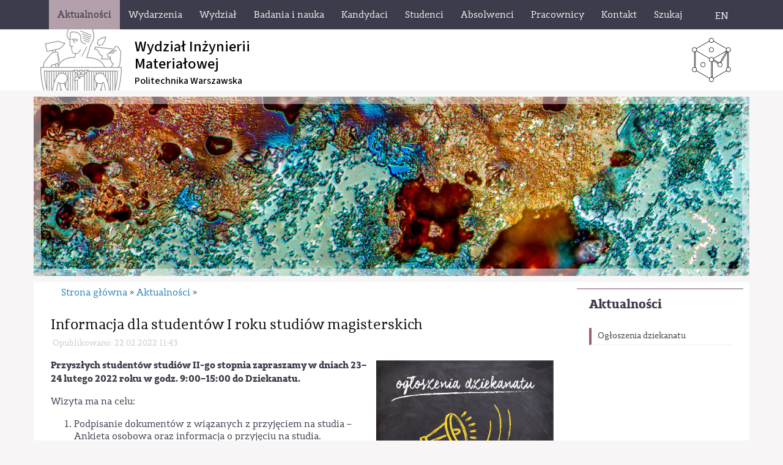

--- FILE ---
content_type: text/html; charset=utf-8
request_url: https://www.wim.pw.edu.pl/wim/Aktualnosci/Informacja-dla-studentow-I-roku-studiow-magisterskich
body_size: 7975
content:
<!DOCTYPE html 
     PUBLIC "-//W3C//DTD XHTML 1.0 Strict//EN"
     "http://www.w3.org/TR/xhtml1/DTD/xhtml1-strict.dtd">
<html xmlns="http://www.w3.org/1999/xhtml" xml:lang="pl" lang="pl">
<head>
	<!-- Global site tag (gtag.js) - Google Analytics -->
	
		<script async src="https://www.googletagmanager.com/gtag/js?id=UA-121879369-1"></script>
		<script>
		  window.dataLayer = window.dataLayer || [];
		  function gtag(){dataLayer.push(arguments);}
		  gtag('js', new Date());

		  gtag('config', 'UA-121879369-1');
		</script>
	
		
	
<style type="text/css">
.limitdisplay-user { display: none; }.limitdisplay-user-10 { display: inline; }.limitdisplay-user-block-10 { display: block; }</style>	
		    		
			
	<meta http-equiv="Content-type" content="text/html;charset=UTF-8" />
	<meta name="viewport" content="width=device-width, initial-scale=1">
	                                <title>Informacja dla studentów I roku studiów magisterskich / Aktualności / Strona główna - Wydział Inżynierii Materiałowej Politechniki Warszawskiej</title>

    
    
                <meta name="Content-Type" content="text/html; charset=utf-8" />

            <meta name="Content-language" content="pl-PL" />

                    <meta name="author" content="eZ Systems" />
    
                <meta name="copyright" content="eZ Systems" />
    
                <meta name="description" content="Content Management System" />
    
                <meta name="keywords" content="cms, publish, e-commerce, content management, development framework" />
    
    
    
    <!--[if lt IE 9 ]>
        <meta http-equiv="X-UA-Compatible" content="IE=8,chrome=1" />
    <![endif]-->

    <meta name="MSSmartTagsPreventParsing" content="TRUE" />
    <meta name="generator" content="eZ Publish" />
        
    <link rel="canonical" href="https://www.wim.pw.edu.pl/index.php/wim/Studenci/Dziekanat-i-wirtualny-dziekanat/Ogloszenia-Dziekanatu/Informacja-dla-studentow-I-roku-studiow-magisterskich" />    
<link rel="Home" href="/index.php/wim" title="Wydział Inżynierii Materiałowej Politechniki Warszawskiej strona główna" />
<link rel="Index" href="/index.php/wim" />
<link rel="Top"  href="/index.php/wim" title="Informacja dla studentów I roku studiów magisterskich / Aktualności / Strona główna - Wydział Inżynierii Materiałowej Politechniki Warszawskiej" />
<link rel="Search" href="/index.php/wim/content/advancedsearch" title="Szukaj Wydział Inżynierii Materiałowej Politechniki Warszawskiej" />
<link rel="Shortcut icon" href="/design/pwmain/images/favicon.ico" type="image/x-icon" />
<link rel="Copyright" href="/index.php/wim/ezinfo/copyright" />
<link rel="Author" href="/index.php/wim/ezinfo/about" />
<link rel="Alternate" type="application/rss+xml" title="RSS" href="/index.php/wim/rss/feed/my_feed" />
<script type="text/javascript">
(function() {
    var head = document.getElementsByTagName('head')[0];
    var printNode = document.createElement('link');
    printNode.rel = 'Alternate';
    printNode.href = "/index.php/wim/layout/set/print/Aktualnosci/Informacja-dla-studentow-I-roku-studiow-magisterskich" + document.location.search;
    printNode.media = 'print';
    printNode.title = "Wersja do druku";
    head.appendChild(printNode);
})();
</script>	      <link rel="stylesheet" type="text/css" href="/extension/ezflow/design/ezflow/stylesheets/core.css" />
<link rel="stylesheet" type="text/css" href="/design/standard/stylesheets/debug.css" />
<link rel="stylesheet" type="text/css" href="/extension/ezflow/design/ezflow/stylesheets/pagelayout.css" />
<link rel="stylesheet" type="text/css" href="/extension/ezwebin/design/ezwebin/stylesheets/content.css" />
<link rel="stylesheet" type="text/css" href="/extension/ezwt/design/standard/stylesheets/websitetoolbar.css" />
<link rel="stylesheet" type="text/css" href="/design/wim/stylesheets/../../pwmain/stylesheets/bootstrap.css" />
<link rel="stylesheet" type="text/css" href="/design/wim/stylesheets/../../pwmain/stylesheets/bootstrap-theme.css" />
<link rel="stylesheet" type="text/css" href="/design/wim/stylesheets/../../pwmain/stylesheets/fonts.css" />
<link rel="stylesheet" type="text/css" href="/design/wim/stylesheets/../../pwmain/stylesheets/site-colors.css" />
<link rel="stylesheet" type="text/css" href="/design/wim/stylesheets/../../pwmain/stylesheets/classes-colors.css" />
<link rel="stylesheet" type="text/css" href="/extension/ezflow/design/ezflow/stylesheets/ezflow.css" />
<link rel="stylesheet" type="text/css" href="/extension/ezoe_youtube/design/standard/stylesheets/youtube.css" />
<link rel="stylesheet" type="text/css" href="/extension/ezoe_fontawesome/design/standard/stylesheets/font-awesome.min.css" />

<link rel="stylesheet" type="text/css" href="/design/wim/stylesheets/classes-colors.css?v=2" />
<link rel="stylesheet" type="text/css" href="/design/wim/stylesheets/site-colors.css?v=5" />
<link rel="stylesheet" type="text/css" href="/extension/ezwebin/design/ezwebin/stylesheets/print.css" media="print" />
<!-- IE conditional comments; for bug fixes for different IE versions -->
<!--[if IE 5]>     <style type="text/css"> @import url(/extension/ezflow/design/ezflow/stylesheets/browsers/ie5.css);    </style> <![endif]-->
<!--[if lte IE 7]> <style type="text/css"> @import url(/extension/ezflow/design/ezflow/stylesheets/browsers/ie7lte.css); </style> <![endif]-->	
<script type="text/javascript" src="/extension/ezjscore/design/standard/javascript/jquery-1.7.2.min.js" charset="utf-8"></script>
<script type="text/javascript" src="/extension/ezjscore/design/standard/javascript/jquery-ui-1.8.18.custom.min.js" charset="utf-8"></script>
<script type="text/javascript" src="/design/wim/javascript/jquery.tinyscrollbar.min.js" charset="utf-8"></script>
<script type="text/javascript" src="/extension/ezflow/design/ezflow/javascript/insertmedia.js" charset="utf-8"></script>
<script type="text/javascript" src="/design/wim/javascript/../../pwmain/javascript/toolbarspw.js" charset="utf-8"></script>
<script type="text/javascript" src="/design/wim/javascript/../../pwmain/javascript/bootstrap.js" charset="utf-8"></script>
<script type="text/javascript" src="/design/wim/javascript/../../pwmain/javascript/jRespond.js" charset="utf-8"></script>
<script type="text/javascript" src="/extension/oplightbox2/design/ezflow/javascript/prettyphoto/js/jquery.prettyPhoto.js" charset="utf-8"></script>
<link rel="apple-touch-icon" sizes="180x180" href="/design/pwmain/images/favicons/apple-touch-icon.png?v=yyxooL7QG9">
<link rel="icon" type="image/png" href="/design/pwmain/images/favicons/favicon-32x32.png?v=yyxooL7QG9" sizes="32x32">
<link rel="icon" type="image/png" href="/design/pwmain/images/favicons/favicon-16x16.png?v=yyxooL7QG9" sizes="16x16">
<link rel="manifest" href="/design/pwmain/images/favicons/manifest.json?v=yyxooL7QG9">
<link rel="mask-icon" href="/design/pwmain/images/favicons/safari-pinned-tab.svg?v=yyxooL7QG9" color="#5bbad5">
<link rel="shortcut icon" href="/design/pwmain/images/favicons/favicon.ico?v=yyxooL7QG9">
<meta name="msapplication-config" content="/design/pwmain/images/favicons/browserconfig.xml?v=yyxooL7QG9">
<meta name="theme-color" content="#ffffff">
        
                                        <meta property="og:site_name" content="Wydział Inżynierii Materiałowej Politechniki Warszawskiej" />
                                                <meta property="og:url" content="https://www.wim.pw.edu.pl/index.php/wim/Aktualnosci/Informacja-dla-studentow-I-roku-studiow-magisterskich" />
                                                <meta property="og:type" content="article" />
                                                <meta property="og:description" content=" Przyszłych studentów studiów II-go stopnia zapraszamy w dniach 23–24 lutego 2022 roku w godz. 9:00–15:00 do Dziekanatu." />
                                                <meta property="og:title" content="Informacja dla studentów I roku studiów magisterskich" />
                                                <meta property="og:image" content="https://www.wim.pw.edu.pl/var/wim/storage/images/studenci/dziekanat-i-wirtualny-dziekanat/ogloszenia-dziekanatu/informacja-dla-studentow-i-roku-studiow-magisterskich/29677-2-pol-PL/Informacja-dla-studentow-I-roku-studiow-magisterskich_opengraph.png" />
                        	
	
	<script type="text/javascript">
		var jRes = jRespond([
		    {
		        label: 'screen-xs',
		        enter: 0,
		        exit: 767
		    },{
		        label: 'screen-sm',
		        enter: 768,
		        exit: 991
		    },{
		        label: 'screen-md',
		        enter: 992,
		        exit: 1199
		    },{
		        label: 'screen-lg',
		        enter: 1200,
		        exit: 10000
		    }
		]);

	</script>
	
	
</head>

<!--[if lt IE 7 ]><body class="ie6"><![endif]-->
<!--[if IE 7 ]>   <body class="ie7"><![endif]-->
<!--[if IE 8 ]>   <body class="ie8"><![endif]-->
<!--[if (gt IE 8)|!(IE)]><!--><body><!--<![endif]-->
<!-- Complete page area: START -->
	
	
	<!-- Change between "sidemenu"/"nosidemenu" and "extrainfo"/"noextrainfo" to switch display of side columns on or off  -->
<div id="page" class="sidemenu extrainfo section_id_1 subtree_level_0_node_id_2 subtree_level_1_node_id_62 subtree_level_2_node_id_4008">
		
	
		  
	<!-- Top menu area: START -->
		
<div id="top_stripe_wrapper">
	<div id="topmenu_navbar" class="navbar navbar-inverse container" role="navigation">
		<div id="topmenu_container">
	   	 		<div id="topmenu_header" class="navbar-header hidden-md hidden-lg">
		<button id="topmenu_button" type="button" class="navbar-toggle" data-toggle="collapse" data-target=".navbar-collapse">
			<span class="sr-only">Toggle navigation</span>
			<span class="icon-bar"></span>
			<span class="icon-bar"></span>
			<span class="icon-bar"></span>
		</button>
		<!--<p class="navbar-brand">Politechnika Warszawska</p>-->
	</div>
	<div id="menu_top" class="collapse navbar-collapse">
	    <!-- Top menu content: START -->
	    <ul class="nav navbar-nav">
	    	    	       	            	            	                	            	            	            	
	            	                <li id="node_id_62" class="selected firstli"><a href="/index.php/wim/Aktualnosci"><span>Aktualności</span></a>
					
													</li>					
	          	            	            	            	            	
	            	                <li id="node_id_63"><a href="/index.php/wim/Wydarzenia"><span>Wydarzenia</span></a>
					
													</li>					
	          	            	            	            	            	
	            	                <li id="node_id_64"><a href="/index.php/wim/Wydzial"><span>Wydział</span></a>
					
													</li>					
	          	            	            	            	            	
	            	                <li id="node_id_67"><a href="/index.php/wim/Badania-i-nauka"><span>Badania i nauka</span></a>
					
													</li>					
	          	            	            	            	            	
	            	                <li id="node_id_65"><a href="/index.php/wim/Kandydaci"><span>Kandydaci</span></a>
					
													</li>					
	          	            	            	            	            	
	            	                <li id="node_id_66"><a href="/index.php/wim/Studenci"><span>Studenci</span></a>
					
													</li>					
	          	            	            	            	            	
	            	                <li id="node_id_1768"><a href="/index.php/wim/Absolwenci"><span>Absolwenci</span></a>
					
													</li>					
	          	            	            	            	            	
	            	                <li id="node_id_68"><a href="/index.php/wim/Pracownicy"><span>Pracownicy</span></a>
					
													</li>					
	          	            	            	            	            	
	            	                <li id="node_id_243"><a href="/index.php/wim/Kontakt"><span>Kontakt</span></a>
					
													</li>					
	          	            	            	            	                	            	            	
	            	                <li id="node_id_1060" class="lastli"><a href="#" title="Szukaj" class="menu-item-link" rel="/index.php/wim/Szukaj"><span>Szukaj</span></a></li>
	            				</li>					
	          		
	    	    	    </ul>
	</div>
    <!-- Top menu content: END -->
	  	</div>
	  	<!--<div class="jezyklink-eng">
			<a href="/" class="menu-item-link" title="English version">EN</a>
		</div>-->
						        <div class="jezyklink-eng">
			<a href="/index.php/wim/switchlanguage/to/wim_en/4008" class="menu-item-link" title="English"><span>EN</span></a>
		</div>		
		<div id="searchbox_top">
		  <form class="navbar-form" role="search" action="/index.php/wim/content/search">
		  <div class="input-group">
		    <label for="searchtext" class="hide">Search text:</label>
		    		    <input type="text" class="form-control" placeholder="Szukaj..." name="SearchText" id="srch-term" />
            <div class="input-group-btn">
                <button class="btn btn-default" type="submit" value="" title="Szukaj"><i class="glyphicon glyphicon-search"></i></button>
            </div>		    
		        		    		  </div>
		  </form>
		</div>		
	</div>
</div>
		<!-- Top menu area: END -->	
	
	  <!-- User menu area: START -->
	    <div id="usermenu-position">
	      <div id="usermenu">
		
	    
		
	
		<div id="searchbox">
  <form action="/index.php/wim/content/search">
  <div id="searchbox-inner">
    <label for="searchtext" class="hide">Search text:</label>
        <input id="searchtext" name="SearchText" type="text" value="" size="12" />
    <input id="searchbutton" class="button" type="submit" value="" title="Szukaj" />
              </div>
  </form>
</div>	      </div>
	    </div>
	  <!-- User menu area: END -->
	
	  <!-- Header area: START -->
		<section id="banner">
  <div id="pasek-identyfikacji" class="container">
    	<div class="nazwa-jednostki">
        <a href="/index.php/wim" title="Wydział Inżynierii Materiałowej Politechniki Warszawskiej">
          <h1>Wydział Inżynierii <br>Materiałowej</h1>
          <h2>Politechnika Warszawska</h2>
        </a>
      </div>
      <img src="/design/wim/images/wim-sygnet.svg" alt="" class="img-responsive sygnet">
  </div>
</section>
	  <!-- Header area: END -->
	
	  	
	  <!-- Toolbar area: START -->
	  	  <!-- Toolbar area: END -->
	
	<!-- Columns area: START -->
	<div>

		
		<div id="wrapper" class="container">
			<div class="row">
				<!-- Banner area: START -->

				
				
													<div class="col-xs-12 banner"><img src="/design/wim/images/baner_dzial_62.jpg" class="banner img-responsive" /><div class="banner-ramka"></div></div>					
					<!--<div class="col-xs-12 responsive_background banerdzial dzial62"></div>-->
								<!-- Banner area: END -->
							
			</div>
			
			<div id="main" class="row">	
				<!-- Side menu area: START -->
									<div class="col-md-3 col-sm-4 col-xs-12 col-md-push-9 col-sm-push-8">
				    	      <div id="sidemenu">
                    <div class="border-box">	<div id="menuleft_toppanel">
    	<h4><a id="menuleft_header" href="/index.php/wim/Aktualnosci">Aktualności</a></h4>
    </div>
    
    
        <ul id="menuleft" class="menu-list">
			<script type="text/javascript">
					
				jRes.addFunc([
				{
					breakpoint:	['screen-lg', 'screen-md', 'screen-sm'],
					enter: function(){
					    		jQuery(function( $ ){
									$( "#menuleft" ).css("height", "auto");					    		
									/*$( "#menuleft_toppanel" ).bind('click',false);*/
								});		
					},
					exit: function(){
									/*$( "#menuleft_toppanel" ).unbind('click',false);*/
					}
				},{
					breakpoint:	'screen-xs',
					enter: function(){
			    		jQuery(function( $ ){
							$( "#menuleft" ).addClass("collapse");
							/*$( "#menuleft_toppanel h4" ).append(" <b class='caret' />");*/
							$( "#menuleft_toppanel h4" ).append('<button id="menuleft_button" type="button" class="navbar-toggle" data-toggle="collapse" data-target="#menuleft"><span class="sr-only">Toggle navigation</span><span class="icon-bar"></span><span class="icon-bar"></span><span class="icon-bar"></span></button>');
							$( "#menuleft_toppanel h4 a" ).bind('click',false);
							/*$( "#menuleft_toppanel" ).wrap('<button id="menuleft_button" type="button" class="collapsed" data-toggle="collapse" data-target="#menuleft"></button>');*/
							/*$( "#menuleft_toppanel h4").addClass("collapsed").attr("data-toggle","collapse").attr("data-target","#menuleft");*/
						});				
					},
					exit: function(){
			    		jQuery(function( $ ){
			    			/*$( "#menuleft_toppanel" ).unwrap();*/
							$( "#menuleft_toppanel h4 b.caret" ).remove();
							$( "#menuleft_toppanel button#menuleft_button" ).remove();
							$( "#menuleft" ).removeClass("collapse").removeClass("collapse.in");
							$( "#menuleft_toppanel h4 a" ).unbind('click',false);									
						});	
					}	
				}
				]);
	
			
			</script>   
                    
                                                                                <li class="firstli lastli"><div class="second_level_menu"><a href="/index.php/wim/Studenci/Dziekanat-i-wirtualny-dziekanat/Ogloszenia-Dziekanatu" title="Ogłoszenia dziekanatu" class="menu-item-link" rel="/index.php/wim/Aktualnosci/Ogloszenia-dziekanatu">Ogłoszenia dziekanatu</a></div>
            
                        </li>
                </ul>
        
</div>
               </div>
				    </div>
					<!-- Main area: START -->
					
					<div class="col-md-9 col-sm-8 col-xs-12 col-md-pull-3 col-sm-pull-4">
								<!-- Side menu area: END -->
												
								
				          <!-- Main area content: START -->
	  <!-- Path area: START -->
	  	    	        <div id="path">
      <!-- Path content: START -->
  <p>
        <a href="/index.php/wim">Strona główna</a>
  
      <span class="path-separator">&raquo;</span>      <a href="/index.php/wim/Aktualnosci">Aktualności</a>
  
      <span class="path-separator">&raquo;</span>        </p>
  <!-- Path content: END -->  </div>	    	  	  <!-- Path area: END -->
          

    <div class="content-view-full">
        <div class="class-article">
        

        <div class="attribute-header">
            <h1>Informacja dla studentów I roku studiów magisterskich</h1>
        </div>

        <div class="attribute-byline">
        
        <p class="date">
             Opublikowano: 22.02.2022 11:43
        </p>
        </div>

                                    <div class="attribute-image">
                    

	        
	
	

	
	<link rel="stylesheet" href="/extension/oplightbox2/design/ezflow/javascript/prettyphoto/css/prettyPhoto.css" type="text/css" media="screen" title="prettyPhoto main stylesheet" charset="utf-8" />
	<link rel="stylesheet" href="/extension/oplightbox2/design/ezflow/stylesheets/prettylightbox.css" type="text/css" media="screen" charset="utf-8" />


	<script type="text/javascript" charset="utf-8">
		$(document).ready(function(){			$("a[rel^='prettyphoto']").prettyPhoto({						theme: 'light_square',						slideshow: false,						autoplay_slideshow: false,						show_title: false,			});
		});
	</script>

	    
        
                                                                                                                                                <a title="" href="/var/wim/storage/images/studenci/dziekanat-i-wirtualny-dziekanat/ogloszenia-dziekanatu/informacja-dla-studentow-i-roku-studiow-magisterskich/29677-2-pol-PL/Informacja-dla-studentow-I-roku-studiow-magisterskich.png" rel="prettyphoto">        <img class="img-responsive-noblock" src="/var/wim/storage/images/studenci/dziekanat-i-wirtualny-dziekanat/ogloszenia-dziekanatu/informacja-dla-studentow-i-roku-studiow-magisterskich/29677-2-pol-PL/Informacja-dla-studentow-I-roku-studiow-magisterskich_medium.png" width="290" height="193"  style="border: 0px  ;" alt="" title="" />
        </a>    
    
    
    
                                    </div>
                    
                                    <div class="attribute-short">
                    
<p >Przyszłych studentów studiów II-go stopnia zapraszamy w dniach 23–24 lutego 2022 roku w godz. 9:00–15:00 do Dziekanatu.</p>                </div>
                    
                    <div class="attribute-long">
                
<p >Wizyta ma na celu:</p>
<ol>

<li>Podpisanie dokumentów z wiązanych z przyjęciem na studia – Ankieta osobowa oraz informacja o przyjęciu na studia.</li>

<li>
Złożenie zaświadczenia od lekarza medycyny pracy. <i>Student, który nie posiada ważnego badania lekarskiego, może zostać niedopuszczony do udziału w zajęciach.</i><br /><i>&nbsp;</i></li>

</ol>
<p >
<i>UWAGA!!! Nieodebranie dokumentów w podanym terminie jest równoznaczne z niepodjęciem studiów i wykreśleniem z listy osób przyjętych na studia.</i><br /><i><b>&nbsp;</b></i></p><a name="eztoc29675_0_1" id="eztoc29675_0_1"></a><h3><b><i>Ślubowanie akademickie</i></b></h3><p ><i>W terminie do 14 dni od rozpoczęcia semestru należy w USOSweb zaakceptować ślubowanie. Wobec osób, które nie zaakceptują ślubowania w podanym terminie zostanie wszczęte postępowanie w sprawie skreślenia z listy studentów.</i></p><p >
<i>Uwaga! Rozpoczęcie studiów i nabycie praw studenta następuje z chwilą złożenia ślubowania akademickiego, dlatego prosimy o zachowanie terminów.</i><br /><i>&nbsp; </i></p><a name="eztoc29675_0_2" id="eztoc29675_0_2"></a><h3><b><i>Legitymacje studenckie</i></b></h3><p >
Legitymacje studenckie są drukowane po zaksięgowaniu wpłaty na koncie PW, dlatego ważne jest szybkie uregulowanie opłaty. Opłatę w wysokości 22 zł należy wpłacić na indywidualne konto bankowe podane na koncie w USOSweb (zakładka Rozliczenia).<br />&nbsp; </p><a name="eztoc29675_0_3" id="eztoc29675_0_3"></a><h3><b><i>System USOSWeb PW</i></b></h3><p ><a href="https://usosweb.usos.pw.edu.pl/" target="_self">https://usosweb.usos.pw.edu.pl</a></p><p >
<i>Login ID: nr PESEL lub adres e-mail w domenie PW</i><br />
<i>Hasło: hasło do USOSWeb są takie same, jak do systemu Rekrutacja PW </i><br /><i>&nbsp; </i></p><a name="eztoc29675_0_4" id="eztoc29675_0_4"></a><h3><b><i>Poczta elektroniczna PW</i></b></h3><p >
Do wysyłania e-maili w indywidualnych sprawach, studenci zobowiązani są używać swojego indywidualnego adresu e-mail <br />w domenie PW. Wszelka korespondencja z Uczelni w indywidualnych sprawach studenckich jest wysyłana wyłącznie na&nbsp;indywidualny adres&nbsp; e-mail w domenie PW.</p><p >Informacja o nazwie użytkownika (loginie) jest możliwa do odczytania&nbsp;z portalu USOSWeb pod adresem&nbsp;<u><a href="https://usosweb.usos.pw.edu.pl" target="_self">https://usosweb.usos.pw.edu.pl</a></u>,&nbsp;w zakładce Dla Studentów i dalej w sekcji Office 365.</p><p >Więcej o poczcie PW dla studentów: <a href="https://www.ci.pw.edu.pl/Uslugi/Poczta-elektroniczna/Centralna-poczta-dla-studentow" target="_self">Centralna poczta dla studentów / Poczta elektroniczna / Usługi / Strona główna - Centrum Informatyzacji Politechniki Warszawskiej (pw.edu.pl)</a></p><p >
<b><i>MS TEAMS: </i></b>W przypadku realizacji zajęć zdalnie, zajęcia będą realizowane na Platformie Teams. Dane do logowania takie same jak do poczty PW.<br /><b><i>&nbsp; </i></b></p><a name="eztoc29675_0_5" id="eztoc29675_0_5"></a><h3><b><i>OBOWIĄZKOWE Szkolenie BHP</i></b></h3><p >Obowiązkowe szkolenie BHP odbędzie się:</p>
<ul>

<li>01.03.2022 w godz.: 17:30-19:00, IM 212 - studia polskojęzyczne</li>

<li>
10.03.2022 at 14:15-16:00, IM 315 – English studies (Biomaterials)<br /><b><i>&nbsp; </i></b></li>

</ul>
<a name="eztoc29675_0_6" id="eztoc29675_0_6"></a><h3><b><i>OBOWIĄZKOWE Szkolenie Biblioteczne</i></b></h3><p >Każdy student ma obowiązek odbyć obowiązkowe szkolenie biblioteczne w formie e-kursu. Informacja dotycząca terminów szkoleń podana będzie na stronie internetowej Wydziału i Biblioteki Głównej.</p>
<ul>

<li><i>Biblioteka Wydziałowa - WIM, ul. Wołoska 141</i></li>

<li>
<i>Biblioteka Główna PW - Gmach Główny Politechniki Warszawskiej, Pl. Politechniki 1</i><br /><i><b>&nbsp; </b></i></li>

</ul>
<a name="eztoc29675_0_7" id="eztoc29675_0_7"></a><h3><b><i>Regulamin studiów</i></b></h3><p >Regulamin dostępny na stronie internetowej PW: https://www.bip.pw.edu.pl/Wewnetrzne-akty-prawne/Dokumenty-Senatu-PW/Uchwaly-Senatu-PW/2019-XLIX/Uchwala-nr-363-XLIX-2019-z-dnia-26-06-2019&nbsp;</p><a name="eztoc29675_0_8" id="eztoc29675_0_8"></a><h3><b><i>Opłaty za zajęcia dydaktyczne i inne formy kształcenia</i></b></h3><p >Wysokość opłat za studia w Politechnice Warszawskiej określają odpowiednie przepisy i zarządzenia władz uczelni.</p><p >
Informacje dostępne na stronie PW <a href="https://www.pw.edu.pl/Studenci/Regulaminy-finanse-i-stypendia" target="_self">https://www.pw.edu.pl/Studenci/Regulaminy-finanse-i-stypendia</a> <br /><b><i>&nbsp; </i></b></p><a name="eztoc29675_0_9" id="eztoc29675_0_9"></a><h3><b><i>Stypendia z Funduszu Pomocy Materialnej dla Studentów</i></b></h3><p >Regulamin, wzory dokumentów oraz terminy składania dokumentów: <a href="https://www.bss.pw.edu.pl/Stypendia" target="_self">https://www.bss.pw.edu.pl/Stypendia</a>.</p><p ><b>&nbsp;&nbsp; </b></p><p ><b>Harmonogram roku akademickiego 2021/2022: </b><a href="https://www.wim.pw.edu.pl/Harmonogram" target="_self">www.wim.pw.edu.pl/Harmonogram</a></p><p ><b>Plan zajęć:&nbsp;</b><a href="https://www.wim.pw.edu.pl/plan" target="_self">www.wim.pw.edu.pl/plan</a></p><p ><b>Podział na specjalności:</b> Sprawdź w USOSweb</p><p ><b>Obserwuj i oznaczaj nas:</b></p><p ><a href="https://www.facebook.com/WIMPW" target="_self">https://www.facebook.com/WIMPW</a></p><p ><a href="https://www.instagram.com/wim.pw" target="_self">https://www.instagram.com/wim.pw</a></p>            </div>
        
        <!--<div class="attribute-star-rating">
            
        </div>-->

        
                        
                
        </div>
    </div>

          <!-- Main area content: END -->
				</div> <!-- koniec mainarea -->
				<!-- Main area: END -->
				
								
							</div>
			
			<!-- Extra area: START -->
						        <div id="extrainfo-position">
      <div id="extrainfo">
                    
<!-- ZONE CONTENT: START -->

<!-- ZONE CONTENT: END -->              </div>
    </div>						<!-- Extra area: END -->
			
			
			  <!-- Columns area: END -->
			
			  <!-- Footer area: START -->
			<div class="row">
				<div id="footer" class="col-xs-12">
			  	<!-- Footer area: START -->

<div class="row">
	<div class="col-xs-12 col-md-8">
		<div id="kanaly">
			<div id="kanal-rss" class="my_clearfix"><a href="https://www.wim.pw.edu.pl/index.php/wim/rss"  target="_blank" title="Kanały RSS PW"><div class="kanal-ikonka"></div><p class="visible-xs">Kanały RSS</p></a></div>
			<div id="kanal-instagram" class="my_clearfix"><a href="https://www.instagram.com/wim.pw" target="_blank" title="Strona PW na Instagram"><div class="kanal-ikonka"></div><p class="visible-xs">PW na Facebook</p></a></div>
			<div id="kanal-facebook" class="my_clearfix"><a href="https://www.facebook.com/WIMPW" target="_blank" title="Strona PW na Facebook"><div class="kanal-ikonka"></div><p class="visible-xs">PW na Facebook</p></a></div>
		</div>	
		<div class="address">
			<p>&copy; 1998-2026 <br class="hidden-sm hidden-md hidden-lg" />Wydział Inżynierii Materiałowej,<br/>ul. Wołoska 141,<br class="hidden-sm hidden-md hidden-lg" /> 02-507 Warszawa</p>
		</div>
	</div>
	<div class="col-xs-12 col-md-4">
		<div class="deklaracja-dostepnosci text-center">
			<a href="/index.php/wim/Kontakt/Deklaracja-Dostepnosci">Deklaracja<br>Dostępności</a>
		</div>
	</div>
<!-- 	<div class="col-xs-12 col-md-2">
		<div id="footer-right">
			<a href="http://www.bip.pw.edu.pl/" target="_blank"><img id="bip-PW-logo" alt="BIP PW" src="/design/wim/images/BIP-PW-baner-maly.png" /></a>
		</div>
			</div> -->
</div>

<!-- Footer area: END -->
			  	</div>
			</div>
			  <!-- Footer area: END -->
			
			
			<!-- Complete page area: END -->
			
			<!-- Footer script area: START -->
						<!-- Footer script area: END -->
	
		</div>	
	</div>
</div>
	
		
	
	
	<script type="text/javascript">
	
  	
  	function pickColor(){
  		var colors = new Array("zolty", "pomaranczowy", "niebieski", "zielony");
  		var randomNumber= Math.floor(Math.random() * colors.length);
  		jQuery('#PW-symbol').removeClass().addClass('PW-symbol-'+colors[randomNumber]);		
  		jQuery('div.block-type-topinfomanual div.class-topinfo div.opis h2').removeClass().addClass('kolor-PW-'+colors[randomNumber]+'-bg');
  	}
  	
  	jQuery(document).ready(function(){
  		pickColor();
  	});
  	
	  
	jRes.addFunc([
	{
		breakpoint:	['screen-lg', 'screen-md', 'screen-sm'],
		enter: function(){
		  jQuery(function( $ ){
		  });
		},
		exit: function(){
		}
	},{
		breakpoint:	'screen-xs',
		enter: function(){
			jQuery(function( $ ){
 				$( "div#path span.path-separator" ).after('<span class="my_clearfix"></span>');
 				/*$( "div#topmenu_header p.navbar-brand" ).text("PW");*/				
			});		
		},
		exit: function(){
    		jQuery(function( $ ){
    			$( "div#path span.my_clearfix" ).remove();
    			/*$( "div#topmenu_header p.navbar-brand" ).text("Politechnika Warszawska");*/		    			    			
			});	
		}	
	}	
	]);
	
		jRes.addFunc([
	{
		breakpoint:	['screen-lg', 'screen-md'],
		enter: function(){
		  jQuery(function( $ ){

		  });
		},
		exit: function(){
		}
	},{
		breakpoint:	['screen-sm', 'screen-xs'],
		enter: function(){
			jQuery(function( $ ){
				$( '#menu_top li a[title="Szukaj"]').attr("href", "/wim/content/search").off("click").unbind("click").off("click").undelegate("click").die("click");; 		
			});		
		},
		exit: function(){
    		jQuery(function( $ ){
    			$( '#menu_top li a[title="Szukaj"]').attr("href", "#");
    			$( '#menu_top li a[title="Szukaj"]').on('click', function(){
		  			$('div#usermenu-position').toggle('blind');
		  		});
			});	
		}	
	}	
	]);
	
	jRes.addFunc([
	{
		breakpoint:	'*',
		enter: function(){

		},
		exit: function(){
		}
	}	
	]);  
	$(window).resize(function(){
	
	}).resize();  
	
	</script>
</body>
</html>
